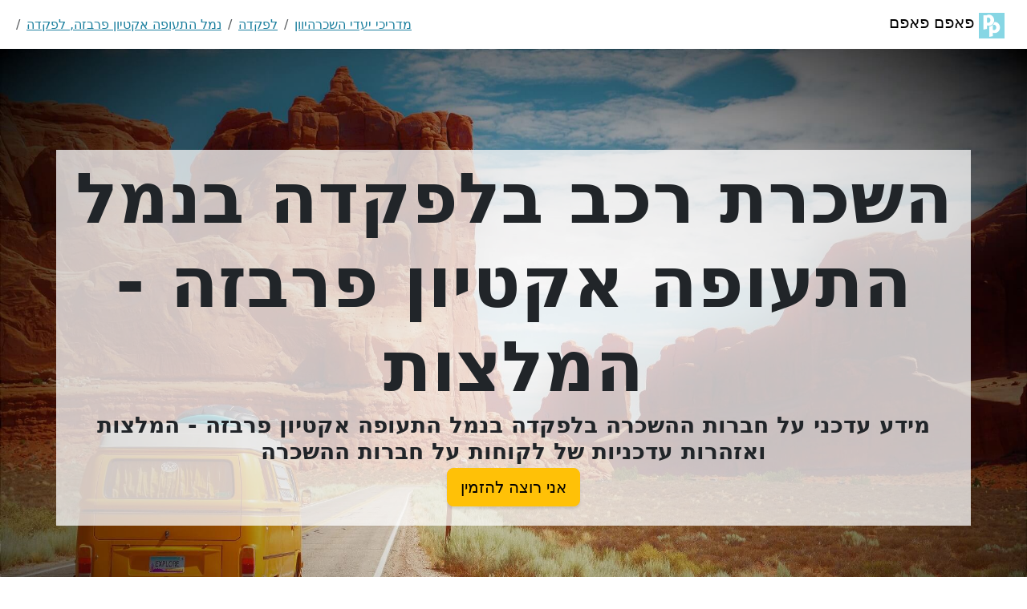

--- FILE ---
content_type: text/html
request_url: https://paapmpaapm.com/locations-guide/greece-lefkada-pvk.html
body_size: 7056
content:
<!DOCTYPE html>
<html lang="he" itemscope itemtype="https://schema.org/FAQPage">

  <head><meta charset="utf-8"/>
    
    <meta property="og:image" content="https://paapmpaapm.com/img/logo.png" itemprop="image">
    <meta property="og:image:width" content="370">
    <meta property="og:image:height" content="370">
    <link rel="canonical" href="https://paapmpaapm.com/locations-guide/greece-lefkada-pvk.html"/>
    <meta property="og:url" content="https://paapmpaapm.com/locations-guide/greece-lefkada-pvk.html">
    <meta property="og:title" content="השכרת רכב בלפקדה בנמל התעופה אקטיון פרבזה">
    <meta property="og:description" content="השכרת רכב בלפקדה בנמל התעופה אקטיון פרבזה, יוון">
    <meta name="description" content="השכרת רכב בלפקדה בנמל התעופה אקטיון פרבזה, יוון">
    <meta property="og:site_name" content="PaapmPaapm">
    <meta property="og:type" content="article">
    <meta property="og:modified_time" content="2024-04-16T15:16:35.347Z">
    <link rel="icon" type="image/png" href="/img/xlogo.png.pagespeed.ic.Kgkya_pimS.webp">
    <meta name="viewport" content="width=device-width, initial-scale=1, shrink-to-fit=no">

    <meta property="fb:app_id" content="254937519199765"/>
    <title>השכרת רכב בלפקדה בנמל התעופה אקטיון פרבזה</title>

    <meta name="robots" content="noindex">
    <link href="/css/A.one.min.css.pagespeed.cf.mWYkiJcZB6.css" rel="stylesheet">

  </head>

  <body id="page-top" dir="rtl">
    <time itemprop="lastReviewed" datetime="2024-04-16T15:16:35.347Z"></time>
    
    <nav class="navbar">
      <div class="container-fluid">
        <a class="navbar-brand" href="/"><img class="d-inline-block align-text-top" src="[data-uri]" alt="לוגו של פאפם פאפם" style="
        width: 32px; height: 32px;">
          פאפם פאפם</a>
        <nav aria-label="breadcrumb">
          <ol class="breadcrumb mt-1 mb-1">
            <li class="breadcrumb-item"><a href="/locations-guide.html">מדריכי יעדי השכרה</a></li>
            <li class="breadcrumb-item"><a href="/locations-guide/greece.html">יוון</a></li>
            <li class="breadcrumb-item"><a href="/locations-guide/greece-lefkada.html">לפקדה</a></li>
            <li class="breadcrumb-item"><a href="/locations-guide/greece-lefkada-pvk.html">נמל התעופה אקטיון פרבזה, לפקדה</a></li>
          </ol>
        </nav>
      </div>
    </nav>
    <header class="masthead d-flex">
      <div class="container text-center my-auto more-bg">
        <h1 class="mb-1">השכרת רכב בלפקדה בנמל התעופה אקטיון פרבזה - המלצות</h1>
        <h3 class="mb-1">
          מידע עדכני על חברות ההשכרה בלפקדה בנמל התעופה אקטיון פרבזה - המלצות ואזהרות עדכניות של לקוחות על חברות ההשכרה
        </h3>
        <p>
          <button id="newBookingBtn" type="button" class="btn btn-lg btn-warning" data-toggle="modal" data-target="#newBooking" data-iata="" data-country="" data-city="" data-location="" data-location-code="327">אני רוצה להזמין</button>
        </p>
      </div>
      <div class="overlay"></div>
    </header>

    <section class="content-section text-right" id="overview">
      <div class="container">
        
        <div class="content-section-heading info">
          <h3 id="intro" class="text-secondary mb-5">מידע כללי השכרת רכב בלפקדה בנמל התעופה אקטיון פרבזה</h3>
        </div>
        <div class="mb-5">
          השכרה בשדה התעופה אידיאלית למי שרוצה להתחיל בטיול בסביבת לפקדה וברחבי יוון בכלל, מיד לאחר הנחיתה. חשוב לעבור על הטיפים בהמשך ולקבל דגשים לגבי השכרת רכב בלפקדה בנמל התעופה אקטיון פרבזה. אם תחילת הטיול אינה דורשת רכב (למשל שהייה של מספר ימים בלפקדה טרם התחלת הנסיעות), כדאי לשקול ולדחות את תחילת ההשכרה, להשתמש באמצעי תחבורה חלופיים ובכך לחסוך את ימי ההשכרה בהם לרכב לא יהיה שימוש ואת הצורך במציאת חניה.
        
        </div>
        <div class="mb-5">
          <div class="supplier mb-5">
          </div>
        </div>

      <div class="content-section-heading info">
        <h3 id="tips" class="text-secondary mb-0">טיפים</h3>
        <h2 class="mb-5">מה חשוב לדעת לפני ששוכרים רכב בנמל התעופה אקטיון פרבזה, לפקדה?</h2>
      </div>
      <div class="mb-5">
        <div class="supplier-desk-location" itemscope itemprop="mainEntity" itemtype="https://schema.org/Question">
          <div class="question text-secondary" itemprop="name" itemprop="name">
            לעולם אל תזמינו את הרכב לשעת הנחיתה הצפויה
          </div>
          <div class="answer" itemscope itemprop="acceptedAnswer" itemtype="https://schema.org/Answer">
            <span itemprop="text">
              למה? כי הרוב המוחלט של חברות ההשכרה פועלות בשיטה של גרייס פיריוד (Grace Period) לאיסוף הרכב. זה אומר שבד"כ ישמרו לכם את הרכב לשעתיים לכל היותר  (ולעיתים אף פחות מכך). כן, גם אם שילמתם מראש על הרכב והזמנתם אותו לשעה 10:00 בבוקר, כנראה שאם תגיעו ב-13:00 בצהריים תגלו שאין רכב, מסרו אותו למישהו אחר, או שההזמנה שלכם בוטלה (ויחולו עליכם דמי ביטול - No Show אשר עלולים להיות בגובה דמי ההשכרה המלאים). לכן מומלץ להזמין את הרכב לכשעה - שעה וחצי לאחר שעת הנחיתה הצפויה. זה קודם כל ייתן לכם מרווח תמרון אם הטיסה מתעכבת למשל או אם יש תורים ארוכים בביקורת הגבולות, בהמתנה לכבודה ואף בהגעה לדלפק חברת ההשכרה שעלול להיות במקום מרוחק. כמובן שאם תגיעו שעה לפני הזמן, אף אחד לא יעכב אתכם כך שתקבלו את הרכב ללא בעיה. אם בכל זאת התעכבתם באופן לא צפוי, נסו ליצור קשר טלפוני או בכתב עם הסניף - פרטי יצירת הקשר יופיעו בשובר ההשכרה שלכם. לחילופין, נסו ליצור קשר עם סוכן הנסיעות או האתר ממנו הזמנתם את הרכב ובקשו שיעדכנו את שעת האיסוף בעבורכם.  חשוב לשים לב שאם אתם מגיעים מחוץ לשעות הפעילות, למשל נוחתים ב06:00 בבוקר, כאשר שעת הפתיחה הרשמית היא 08:00, אז כדאי לשקול ולהזמין לשעה שאתם מאמינים שתגיעו באמת לדלפק, בהתחשב בדרך שעליכם לעבור מרגע הנחיתה, בכדי שלא יווצר מצב שתגיעו לדלפק סגור ותצטרכו להמתין לשעת הפתיחה שלו. בד"כ העובדים בסניף יקבלו את מספר הטיסה שלכם וידעו מתי להיות זמינים לקראתכם בדלפק, אם זה מחוץ לשעות הפעילות, אבל לעיתים יהיו כאלה שיקטינו ראש או יעלמו לסיגריה, לנמנום בחניון או "לשירותים", מה שיעכב אתכם.
            </span>
          </div>
        </div>
      </div>
      <div class="mb-5">
        <div class="supplier-desk-location" itemscope itemprop="mainEntity" itemtype="https://schema.org/Question">
          <div class="question text-secondary" itemprop="name" itemprop="name">
            לאיזה חברות השכרה יש סניפים הפועלים בנמל התעופה אקטיון פרבזה, לפקדה?
          </div>
          <div class="answer" itemscope itemprop="acceptedAnswer" itemtype="https://schema.org/Answer">
            <span itemprop="text">
              בנמל התעופה אקטיון פרבזה, לפקדה תמצאו סניפים של חברות ההשכרה: <a class="comma" href="#Autounion">אוטויוניון</a> <a class="comma" href="#Global">גלובל</a> <a class="comma" href="#Drive">דרייב</a> <a class="comma" href="#Alamo">אלאמו</a> <a class="comma" href="#Enterprise">אנטרפרייז</a> <a class="comma" href="#National">נאשיונאל</a> <a class="comma" href="#addCar">אדקאר</a> <a class="comma" href="#Dirent a car">דירנט א קאר</a> <a class="comma" href="#Budget">באדג&#39;ט</a> <a class="comma" href="#ABBYCAR">אביקאר</a> <a class="comma" href="#Avis">אוויס</a> <a class="comma" href="#Green Motion">גרין מושיין</a> <a class="comma" href="#wheego">וויגו</a> <a class="comma" href="#Europcar">יורופקאר</a> <a class="comma" href="#Hertz">הרץ</a> <a class="comma" href="#Yours Car Rental">יורס</a> <a class="comma" href="#volta4u">וולטה 4 יו</a> <a class="comma" href="#grentals">grentals</a> <a class="comma" href="#Payless">פיילס</a> <a class="comma" href="#SurPrice">שורפרייס</a> <a class="comma" href="#Alma car hire">אלמה</a> <a class="comma" href="#Thrifty">טריפטי</a> <a class="comma" href="#Keddy by Europcar">קדי של יורופקאר</a> <a class="comma" href="#idea mobility">איידיאה מוביליטי</a> <a class="comma" href="#selecta rent a car">סלקטה</a> <a class="comma" href="#Goldcar">גולדקאר</a> <a class="comma" href="#avance">אוונס</a>. פרטים נוספים על הסניפים בהמשך המדריך.
            </span>
          </div>
        </div>
      </div>

      

      <div class="content-section-heading info">
          <h3 id="localSuppliers" class="text-secondary mb-0">חברות השכרה</h3>
          <h2 class="mb-5">חברות השכרה הפעולות בלפקדה בנמל התעופה אקטיון פרבזה</h2>
        </div>
        <div class="mb-5">
          בשדה התעופה פועלות מגוון חברות השכרה, כאשר לחלקן דלפק שירות בתוך הטרמינל וחלקן פועלות בסמוך לשדה התעופה ומספקות שירות של מסירת הרכב ביציאה מהטרמינל או שאטל שיאסוף אתכם (ואת הנוסעים אתכם) אל דלפק השירות בנסיעה קצרה.

          <div class="supplier mb-5">
            <div id="Autounion" class="supplier-name"><h5>Autounion</h5></div>
            <div class="supplier-desk-location" itemscope itemprop="mainEntity" itemtype="https://schema.org/Question">
              <div class="question text-secondary" itemprop="name" itemprop="name">
                איפה נמצא דלפק ההשכרה של אוטויוניון בלפקדה בנמל התעופה אקטיון פרבזה?
              </div>
              <div class="answer" itemscope itemprop="acceptedAnswer" itemtype="https://schema.org/Answer">
                <span itemprop="text">
                  בסמוך לשדה התעופה, שירות שאטל מטעם החברה או נציג של החברה יאספו אתכם אל דלפקי החברה.
                </span>
              </div>
            </div>
          <div class="supplier-desk-hours" itemscope itemprop="mainEntity" itemtype="https://schema.org/Question">
            <div class="question text-secondary" itemprop="name" itemprop="name">
              מה הטלפון של חברת אוטויוניון בלפקדה בנמל התעופה אקטיון פרבזה?
            </div>
            <div class="answer" itemscope itemprop="acceptedAnswer" itemtype="https://schema.org/Answer">
              <span itemprop="text">
                <a class="comma" href="tel:302682089770">302682089770</a> 
                <a class="comma" href="tel:306932379318">306932379318</a> 
                .
              </span>
            </div>
          </div>
          </div>
          <div class="supplier mb-5">
            <div id="Global" class="supplier-name"><h5>Global</h5></div>
            <div class="supplier-desk-location" itemscope itemprop="mainEntity" itemtype="https://schema.org/Question">
              <div class="question text-secondary" itemprop="name" itemprop="name">
                איפה נמצא דלפק ההשכרה של גלובל בלפקדה בנמל התעופה אקטיון פרבזה?
              </div>
              <div class="answer" itemscope itemprop="acceptedAnswer" itemtype="https://schema.org/Answer">
                <span itemprop="text">
                  בטרמינל של שדה התעופה.
                </span>
              </div>
            </div>
          <div class="supplier-desk-hours" itemscope itemprop="mainEntity" itemtype="https://schema.org/Question">
            <div class="question text-secondary" itemprop="name" itemprop="name">
              מה הטלפון של חברת גלובל בלפקדה בנמל התעופה אקטיון פרבזה?
            </div>
            <div class="answer" itemscope itemprop="acceptedAnswer" itemtype="https://schema.org/Answer">
              <span itemprop="text">
                <a class="comma" href="tel:302111875565">302111875565</a> 
                .
              </span>
            </div>
          </div>
          </div>
          <div class="supplier mb-5">
            <div id="Drive" class="supplier-name"><h5>Drive</h5></div>
            <div class="supplier-desk-location" itemscope itemprop="mainEntity" itemtype="https://schema.org/Question">
              <div class="question text-secondary" itemprop="name" itemprop="name">
                איפה נמצא דלפק ההשכרה של דרייב בלפקדה בנמל התעופה אקטיון פרבזה?
              </div>
              <div class="answer" itemscope itemprop="acceptedAnswer" itemtype="https://schema.org/Answer">
                <span itemprop="text">
                  בטרמינל של שדה התעופה.
                </span>
              </div>
            </div>
            <div class="supplier-desk-directions" itemscope itemprop="mainEntity" itemtype="https://schema.org/Question">
              <div class="question text-secondary" itemprop="name" itemprop="name">
                איך מגיעים לדלפק דרייב בלפקדה בנמל התעופה אקטיון פרבזה?
              </div>
              <div class="answer" itemscope itemprop="acceptedAnswer" itemtype="https://schema.org/Answer">
                <span itemprop="text">
                  הדלפק נמצא באולם הטיסות הנכנסות.
                </span>
              </div>
            </div>
          <div class="supplier-desk-hours" itemscope itemprop="mainEntity" itemtype="https://schema.org/Question">
            <div class="question text-secondary" itemprop="name" itemprop="name">
              מה הטלפון של חברת דרייב בלפקדה בנמל התעופה אקטיון פרבזה?
            </div>
            <div class="answer" itemscope itemprop="acceptedAnswer" itemtype="https://schema.org/Answer">
              <span itemprop="text">
                <a class="comma" href="tel:00302682021555">00302682021555</a> 
                .
              </span>
            </div>
          </div>
          </div>
          <div class="supplier mb-5">
            <div id="Alamo" class="supplier-name"><h5>Alamo</h5></div>
            <div class="supplier-desk-location" itemscope itemprop="mainEntity" itemtype="https://schema.org/Question">
              <div class="question text-secondary" itemprop="name" itemprop="name">
                איפה נמצא דלפק ההשכרה של אלאמו בלפקדה בנמל התעופה אקטיון פרבזה?
              </div>
              <div class="answer" itemscope itemprop="acceptedAnswer" itemtype="https://schema.org/Answer">
                <span itemprop="text">
                  במרכז השכרות הרכב, אזור ייעודי בתחומי נמל התעופה בו נמצאים דלפקי השירות ומגרש הרכבים של חברות ההשכרה השונות.
                </span>
              </div>
            </div>
            <div class="supplier-desk-directions" itemscope itemprop="mainEntity" itemtype="https://schema.org/Question">
              <div class="question text-secondary" itemprop="name" itemprop="name">
                איך מגיעים לדלפק אלאמו בלפקדה בנמל התעופה אקטיון פרבזה?
              </div>
              <div class="answer" itemscope itemprop="acceptedAnswer" itemtype="https://schema.org/Answer">
                <span itemprop="text">
                  המשרד נמצא במרחק של 200 מ&#39; מהיציאה הראשית של אולם הטיסות הנכנסות.
                </span>
              </div>
            </div>
          <div class="supplier-desk-hours" itemscope itemprop="mainEntity" itemtype="https://schema.org/Question">
            <div class="question text-secondary" itemprop="name" itemprop="name">
              מה הטלפון של חברת אלאמו בלפקדה בנמל התעופה אקטיון פרבזה?
            </div>
            <div class="answer" itemscope itemprop="acceptedAnswer" itemtype="https://schema.org/Answer">
              <span itemprop="text">
                <a class="comma" href="tel:00302643309010">00302643309010</a> 
                .
              </span>
            </div>
          </div>
          </div>
          <div class="supplier mb-5">
            <div id="Enterprise" class="supplier-name"><h5>Enterprise</h5></div>
            <div class="supplier-desk-location" itemscope itemprop="mainEntity" itemtype="https://schema.org/Question">
              <div class="question text-secondary" itemprop="name" itemprop="name">
                איפה נמצא דלפק ההשכרה של אנטרפרייז בלפקדה בנמל התעופה אקטיון פרבזה?
              </div>
              <div class="answer" itemscope itemprop="acceptedAnswer" itemtype="https://schema.org/Answer">
                <span itemprop="text">
                  במרכז השכרות הרכב, אזור ייעודי בתחומי נמל התעופה בו נמצאים דלפקי השירות ומגרש הרכבים של חברות ההשכרה השונות.
                </span>
              </div>
            </div>
            <div class="supplier-desk-directions" itemscope itemprop="mainEntity" itemtype="https://schema.org/Question">
              <div class="question text-secondary" itemprop="name" itemprop="name">
                איך מגיעים לדלפק אנטרפרייז בלפקדה בנמל התעופה אקטיון פרבזה?
              </div>
              <div class="answer" itemscope itemprop="acceptedAnswer" itemtype="https://schema.org/Answer">
                <span itemprop="text">
                  המשרד נמצא במרחק של 200 מ&#39; מהיציאה הראשית של אולם הטיסות הנכנסות.
                </span>
              </div>
            </div>
          </div>
          <div class="supplier mb-5">
            <div id="National" class="supplier-name"><h5>National</h5></div>
            <div class="supplier-desk-location" itemscope itemprop="mainEntity" itemtype="https://schema.org/Question">
              <div class="question text-secondary" itemprop="name" itemprop="name">
                איפה נמצא דלפק ההשכרה של נאשיונאל בלפקדה בנמל התעופה אקטיון פרבזה?
              </div>
              <div class="answer" itemscope itemprop="acceptedAnswer" itemtype="https://schema.org/Answer">
                <span itemprop="text">
                  במרכז השכרות הרכב, אזור ייעודי בתחומי נמל התעופה בו נמצאים דלפקי השירות ומגרש הרכבים של חברות ההשכרה השונות.
                </span>
              </div>
            </div>
            <div class="supplier-desk-directions" itemscope itemprop="mainEntity" itemtype="https://schema.org/Question">
              <div class="question text-secondary" itemprop="name" itemprop="name">
                איך מגיעים לדלפק נאשיונאל בלפקדה בנמל התעופה אקטיון פרבזה?
              </div>
              <div class="answer" itemscope itemprop="acceptedAnswer" itemtype="https://schema.org/Answer">
                <span itemprop="text">
                  המשרד נמצא במרחק של 200 מ&#39; מהיציאה הראשית של אולם הטיסות הנכנסות.
                </span>
              </div>
            </div>
          <div class="supplier-desk-hours" itemscope itemprop="mainEntity" itemtype="https://schema.org/Question">
            <div class="question text-secondary" itemprop="name" itemprop="name">
              מה הטלפון של חברת נאשיונאל בלפקדה בנמל התעופה אקטיון פרבזה?
            </div>
            <div class="answer" itemscope itemprop="acceptedAnswer" itemtype="https://schema.org/Answer">
              <span itemprop="text">
                <a class="comma" href="tel:00302643309010">00302643309010</a> 
                .
              </span>
            </div>
          </div>
          </div>
          <div class="supplier mb-5">
            <div id="addCar" class="supplier-name"><h5>addCar</h5></div>
            <div class="supplier-desk-location" itemscope itemprop="mainEntity" itemtype="https://schema.org/Question">
              <div class="question text-secondary" itemprop="name" itemprop="name">
                איפה נמצא דלפק ההשכרה של אדקאר בלפקדה בנמל התעופה אקטיון פרבזה?
              </div>
              <div class="answer" itemscope itemprop="acceptedAnswer" itemtype="https://schema.org/Answer">
                <span itemprop="text">
                  במרכז השכרות הרכב, אזור ייעודי בתחומי נמל התעופה בו נמצאים דלפקי השירות ומגרש הרכבים של חברות ההשכרה השונות.
                </span>
              </div>
            </div>
          <div class="supplier-desk-hours" itemscope itemprop="mainEntity" itemtype="https://schema.org/Question">
            <div class="question text-secondary" itemprop="name" itemprop="name">
              מה הטלפון של חברת אדקאר בלפקדה בנמל התעופה אקטיון פרבזה?
            </div>
            <div class="answer" itemscope itemprop="acceptedAnswer" itemtype="https://schema.org/Answer">
              <span itemprop="text">
                <a class="comma" href="tel:302682024449">302682024449</a> 
                .
              </span>
            </div>
          </div>
          </div>
          <div class="supplier mb-5">
            <div id="Dirent a car" class="supplier-name"><h5>Dirent a car</h5></div>
            <div class="supplier-desk-location" itemscope itemprop="mainEntity" itemtype="https://schema.org/Question">
              <div class="question text-secondary" itemprop="name" itemprop="name">
                איפה נמצא דלפק ההשכרה של דירנט א קאר בלפקדה בנמל התעופה אקטיון פרבזה?
              </div>
              <div class="answer" itemscope itemprop="acceptedAnswer" itemtype="https://schema.org/Answer">
                <span itemprop="text">
                  במרכז השכרות הרכב, אזור ייעודי בתחומי נמל התעופה בו נמצאים דלפקי השירות ומגרש הרכבים של חברות ההשכרה השונות.
                </span>
              </div>
            </div>
          </div>
          <div class="supplier mb-5">
            <div id="Budget" class="supplier-name"><h5>Budget</h5></div>
            <div class="supplier-desk-location" itemscope itemprop="mainEntity" itemtype="https://schema.org/Question">
              <div class="question text-secondary" itemprop="name" itemprop="name">
                איפה נמצא דלפק ההשכרה של באדג&#39;ט בלפקדה בנמל התעופה אקטיון פרבזה?
              </div>
              <div class="answer" itemscope itemprop="acceptedAnswer" itemtype="https://schema.org/Answer">
                <span itemprop="text">
                  בטרמינל של שדה התעופה.
                </span>
              </div>
            </div>
          <div class="supplier-desk-hours" itemscope itemprop="mainEntity" itemtype="https://schema.org/Question">
            <div class="question text-secondary" itemprop="name" itemprop="name">
              מה הטלפון של חברת באדג&#39;ט בלפקדה בנמל התעופה אקטיון פרבזה?
            </div>
            <div class="answer" itemscope itemprop="acceptedAnswer" itemtype="https://schema.org/Answer">
              <span itemprop="text">
                <a class="comma" href="tel:306957219700">306957219700</a> 
                .
              </span>
            </div>
          </div>
          </div>
          <div class="supplier mb-5">
            <div id="ABBYCAR" class="supplier-name"><h5>ABBYCAR</h5></div>
            <div class="supplier-desk-location" itemscope itemprop="mainEntity" itemtype="https://schema.org/Question">
              <div class="question text-secondary" itemprop="name" itemprop="name">
                איפה נמצא דלפק ההשכרה של אביקאר בלפקדה בנמל התעופה אקטיון פרבזה?
              </div>
              <div class="answer" itemscope itemprop="acceptedAnswer" itemtype="https://schema.org/Answer">
                <span itemprop="text">
                  בסמוך לשדה התעופה, נציג ימתין עם הרכב ביציאה מהטרמינל או עם שאטל שיקח אתכם אל דלפק ההשכרה הסמוך.
                </span>
              </div>
            </div>
          <div class="supplier-desk-hours" itemscope itemprop="mainEntity" itemtype="https://schema.org/Question">
            <div class="question text-secondary" itemprop="name" itemprop="name">
              מה הטלפון של חברת אביקאר בלפקדה בנמל התעופה אקטיון פרבזה?
            </div>
            <div class="answer" itemscope itemprop="acceptedAnswer" itemtype="https://schema.org/Answer">
              <span itemprop="text">
                <a class="comma" href="tel:00302122135282220">00302122135282220</a> 
                .
              </span>
            </div>
          </div>
          </div>
          <div class="supplier mb-5">
            <div id="Avis" class="supplier-name"><h5>Avis</h5></div>
            <div class="supplier-desk-location" itemscope itemprop="mainEntity" itemtype="https://schema.org/Question">
              <div class="question text-secondary" itemprop="name" itemprop="name">
                איפה נמצא דלפק ההשכרה של אוויס בלפקדה בנמל התעופה אקטיון פרבזה?
              </div>
              <div class="answer" itemscope itemprop="acceptedAnswer" itemtype="https://schema.org/Answer">
                <span itemprop="text">
                  בטרמינל של שדה התעופה.
                </span>
              </div>
            </div>
          <div class="supplier-desk-hours" itemscope itemprop="mainEntity" itemtype="https://schema.org/Question">
            <div class="question text-secondary" itemprop="name" itemprop="name">
              מה הטלפון של חברת אוויס בלפקדה בנמל התעופה אקטיון פרבזה?
            </div>
            <div class="answer" itemscope itemprop="acceptedAnswer" itemtype="https://schema.org/Answer">
              <span itemprop="text">
                <a class="comma" href="tel:306957219700">306957219700</a> 
                .
              </span>
            </div>
          </div>
          </div>
          <div class="supplier mb-5">
            <div id="Green Motion" class="supplier-name"><h5>Green Motion</h5></div>
            <div class="supplier-desk-location" itemscope itemprop="mainEntity" itemtype="https://schema.org/Question">
              <div class="question text-secondary" itemprop="name" itemprop="name">
                איפה נמצא דלפק ההשכרה של גרין מושיין בלפקדה בנמל התעופה אקטיון פרבזה?
              </div>
              <div class="answer" itemscope itemprop="acceptedAnswer" itemtype="https://schema.org/Answer">
                <span itemprop="text">
                  בתחום נמל התעופה, אך מחוץ לטרמינל עצמו.
                </span>
              </div>
            </div>
          <div class="supplier-desk-hours" itemscope itemprop="mainEntity" itemtype="https://schema.org/Question">
            <div class="question text-secondary" itemprop="name" itemprop="name">
              מה הטלפון של חברת גרין מושיין בלפקדה בנמל התעופה אקטיון פרבזה?
            </div>
            <div class="answer" itemscope itemprop="acceptedAnswer" itemtype="https://schema.org/Answer">
              <span itemprop="text">
                <a class="comma" href="tel:302682024124">302682024124</a> 
                .
              </span>
            </div>
          </div>
          </div>
          <div class="supplier mb-5">
            <div id="wheego" class="supplier-name"><h5>wheego</h5></div>
            <div class="supplier-desk-location" itemscope itemprop="mainEntity" itemtype="https://schema.org/Question">
              <div class="question text-secondary" itemprop="name" itemprop="name">
                איפה נמצא דלפק ההשכרה של וויגו בלפקדה בנמל התעופה אקטיון פרבזה?
              </div>
              <div class="answer" itemscope itemprop="acceptedAnswer" itemtype="https://schema.org/Answer">
                <span itemprop="text">
                  בסמוך לשדה התעופה, נציג ימתין עם הרכב ביציאה מהטרמינל או עם שאטל שיקח אתכם אל דלפק ההשכרה הסמוך.
                </span>
              </div>
            </div>
          <div class="supplier-desk-hours" itemscope itemprop="mainEntity" itemtype="https://schema.org/Question">
            <div class="question text-secondary" itemprop="name" itemprop="name">
              מה הטלפון של חברת וויגו בלפקדה בנמל התעופה אקטיון פרבזה?
            </div>
            <div class="answer" itemscope itemprop="acceptedAnswer" itemtype="https://schema.org/Answer">
              <span itemprop="text">
                <a class="comma" href="tel:302671029500">302671029500</a> 
                <a class="comma" href="tel:29530">29530</a> 
                .
              </span>
            </div>
          </div>
          </div>
          <div class="supplier mb-5">
            <div id="Europcar" class="supplier-name"><h5>Europcar</h5></div>
            <div class="supplier-desk-location" itemscope itemprop="mainEntity" itemtype="https://schema.org/Question">
              <div class="question text-secondary" itemprop="name" itemprop="name">
                איפה נמצא דלפק ההשכרה של יורופקאר בלפקדה בנמל התעופה אקטיון פרבזה?
              </div>
              <div class="answer" itemscope itemprop="acceptedAnswer" itemtype="https://schema.org/Answer">
                <span itemprop="text">
                  בטרמינל של שדה התעופה.
                </span>
              </div>
            </div>
          <div class="supplier-desk-hours" itemscope itemprop="mainEntity" itemtype="https://schema.org/Question">
            <div class="question text-secondary" itemprop="name" itemprop="name">
              מה הטלפון של חברת יורופקאר בלפקדה בנמל התעופה אקטיון פרבזה?
            </div>
            <div class="answer" itemscope itemprop="acceptedAnswer" itemtype="https://schema.org/Answer">
              <span itemprop="text">
                <a class="comma" href="tel:302681026116">302681026116</a> 
                <a class="comma" href="tel:302682026116">302682026116</a> 
                .
              </span>
            </div>
          </div>
          </div>
          <div class="supplier mb-5">
            <div id="Hertz" class="supplier-name"><h5>Hertz</h5></div>
            <div class="supplier-desk-location" itemscope itemprop="mainEntity" itemtype="https://schema.org/Question">
              <div class="question text-secondary" itemprop="name" itemprop="name">
                איפה נמצא דלפק ההשכרה של הרץ בלפקדה בנמל התעופה אקטיון פרבזה?
              </div>
              <div class="answer" itemscope itemprop="acceptedAnswer" itemtype="https://schema.org/Answer">
                <span itemprop="text">
                  בטרמינל של שדה התעופה.
                </span>
              </div>
            </div>
          <div class="supplier-desk-hours" itemscope itemprop="mainEntity" itemtype="https://schema.org/Question">
            <div class="question text-secondary" itemprop="name" itemprop="name">
              מה הטלפון של חברת הרץ בלפקדה בנמל התעופה אקטיון פרבזה?
            </div>
            <div class="answer" itemscope itemprop="acceptedAnswer" itemtype="https://schema.org/Answer">
              <span itemprop="text">
                <a class="comma" href="tel:302682025215">302682025215</a> 
                .
              </span>
            </div>
          </div>
          </div>
          <div class="supplier mb-5">
            <div id="Yours Car Rental" class="supplier-name"><h5>Yours Car Rental</h5></div>
            <div class="supplier-desk-location" itemscope itemprop="mainEntity" itemtype="https://schema.org/Question">
              <div class="question text-secondary" itemprop="name" itemprop="name">
                איפה נמצא דלפק ההשכרה של יורס בלפקדה בנמל התעופה אקטיון פרבזה?
              </div>
              <div class="answer" itemscope itemprop="acceptedAnswer" itemtype="https://schema.org/Answer">
                <span itemprop="text">
                  בטרמינל של שדה התעופה.
                </span>
              </div>
            </div>
          <div class="supplier-desk-hours" itemscope itemprop="mainEntity" itemtype="https://schema.org/Question">
            <div class="question text-secondary" itemprop="name" itemprop="name">
              מה הטלפון של חברת יורס בלפקדה בנמל התעופה אקטיון פרבזה?
            </div>
            <div class="answer" itemscope itemprop="acceptedAnswer" itemtype="https://schema.org/Answer">
              <span itemprop="text">
                <a class="comma" href="tel:302111875537">302111875537</a> 
                .
              </span>
            </div>
          </div>
          </div>
          <div class="supplier mb-5">
            <div id="volta4u" class="supplier-name"><h5>volta4u</h5></div>
            <div class="supplier-desk-location" itemscope itemprop="mainEntity" itemtype="https://schema.org/Question">
              <div class="question text-secondary" itemprop="name" itemprop="name">
                איפה נמצא דלפק ההשכרה של וולטה 4 יו בלפקדה בנמל התעופה אקטיון פרבזה?
              </div>
              <div class="answer" itemscope itemprop="acceptedAnswer" itemtype="https://schema.org/Answer">
                <span itemprop="text">
                  במרכז השכרות הרכב, אזור ייעודי בתחומי נמל התעופה בו נמצאים דלפקי השירות ומגרש הרכבים של חברות ההשכרה השונות.
                </span>
              </div>
            </div>
          </div>
          <div class="supplier mb-5">
            <div id="grentals" class="supplier-name"><h5>grentals</h5></div>
            <div class="supplier-desk-location" itemscope itemprop="mainEntity" itemtype="https://schema.org/Question">
              <div class="question text-secondary" itemprop="name" itemprop="name">
                איפה נמצא דלפק ההשכרה של grentals בלפקדה בנמל התעופה אקטיון פרבזה?
              </div>
              <div class="answer" itemscope itemprop="acceptedAnswer" itemtype="https://schema.org/Answer">
                <span itemprop="text">
                  בטרמינל של שדה התעופה.
                </span>
              </div>
            </div>
          <div class="supplier-desk-hours" itemscope itemprop="mainEntity" itemtype="https://schema.org/Question">
            <div class="question text-secondary" itemprop="name" itemprop="name">
              מה הטלפון של חברת grentals בלפקדה בנמל התעופה אקטיון פרבזה?
            </div>
            <div class="answer" itemscope itemprop="acceptedAnswer" itemtype="https://schema.org/Answer">
              <span itemprop="text">
                <a class="comma" href="tel:00302682021555">00302682021555</a> 
                .
              </span>
            </div>
          </div>
          </div>
          <div class="supplier mb-5">
            <div id="Payless" class="supplier-name"><h5>Payless</h5></div>
            <div class="supplier-desk-location" itemscope itemprop="mainEntity" itemtype="https://schema.org/Question">
              <div class="question text-secondary" itemprop="name" itemprop="name">
                איפה נמצא דלפק ההשכרה של פיילס בלפקדה בנמל התעופה אקטיון פרבזה?
              </div>
              <div class="answer" itemscope itemprop="acceptedAnswer" itemtype="https://schema.org/Answer">
                <span itemprop="text">
                  בטרמינל של שדה התעופה.
                </span>
              </div>
            </div>
          <div class="supplier-desk-hours" itemscope itemprop="mainEntity" itemtype="https://schema.org/Question">
            <div class="question text-secondary" itemprop="name" itemprop="name">
              מה הטלפון של חברת פיילס בלפקדה בנמל התעופה אקטיון פרבזה?
            </div>
            <div class="answer" itemscope itemprop="acceptedAnswer" itemtype="https://schema.org/Answer">
              <span itemprop="text">
                <a class="comma" href="tel:306957219700">306957219700</a> 
                .
              </span>
            </div>
          </div>
          </div>
          <div class="supplier mb-5">
            <div id="SurPrice" class="supplier-name"><h5>SurPrice</h5></div>
            <div class="supplier-desk-location" itemscope itemprop="mainEntity" itemtype="https://schema.org/Question">
              <div class="question text-secondary" itemprop="name" itemprop="name">
                איפה נמצא דלפק ההשכרה של שורפרייס בלפקדה בנמל התעופה אקטיון פרבזה?
              </div>
              <div class="answer" itemscope itemprop="acceptedAnswer" itemtype="https://schema.org/Answer">
                <span itemprop="text">
                  בטרמינל של שדה התעופה.
                </span>
              </div>
            </div>
          <div class="supplier-desk-hours" itemscope itemprop="mainEntity" itemtype="https://schema.org/Question">
            <div class="question text-secondary" itemprop="name" itemprop="name">
              מה הטלפון של חברת שורפרייס בלפקדה בנמל התעופה אקטיון פרבזה?
            </div>
            <div class="answer" itemscope itemprop="acceptedAnswer" itemtype="https://schema.org/Answer">
              <span itemprop="text">
                <a class="comma" href="tel:00306983864353">00306983864353</a> 
                <a class="comma" href="tel:00306972701060">00306972701060</a> 
                .
              </span>
            </div>
          </div>
          </div>
          <div class="supplier mb-5">
            <div id="Alma car hire" class="supplier-name"><h5>Alma car hire</h5></div>
            <div class="supplier-desk-location" itemscope itemprop="mainEntity" itemtype="https://schema.org/Question">
              <div class="question text-secondary" itemprop="name" itemprop="name">
                איפה נמצא דלפק ההשכרה של אלמה בלפקדה בנמל התעופה אקטיון פרבזה?
              </div>
              <div class="answer" itemscope itemprop="acceptedAnswer" itemtype="https://schema.org/Answer">
                <span itemprop="text">
                  במרכז השכרות הרכב, אזור ייעודי בתחומי נמל התעופה בו נמצאים דלפקי השירות ומגרש הרכבים של חברות ההשכרה השונות.
                </span>
              </div>
            </div>
          </div>
          <div class="supplier mb-5">
            <div id="Thrifty" class="supplier-name"><h5>Thrifty</h5></div>
            <div class="supplier-desk-location" itemscope itemprop="mainEntity" itemtype="https://schema.org/Question">
              <div class="question text-secondary" itemprop="name" itemprop="name">
                איפה נמצא דלפק ההשכרה של טריפטי בלפקדה בנמל התעופה אקטיון פרבזה?
              </div>
              <div class="answer" itemscope itemprop="acceptedAnswer" itemtype="https://schema.org/Answer">
                <span itemprop="text">
                  בטרמינל של שדה התעופה.
                </span>
              </div>
            </div>
          <div class="supplier-desk-hours" itemscope itemprop="mainEntity" itemtype="https://schema.org/Question">
            <div class="question text-secondary" itemprop="name" itemprop="name">
              מה הטלפון של חברת טריפטי בלפקדה בנמל התעופה אקטיון פרבזה?
            </div>
            <div class="answer" itemscope itemprop="acceptedAnswer" itemtype="https://schema.org/Answer">
              <span itemprop="text">
                <a class="comma" href="tel:302682101398">302682101398</a> 
                .
              </span>
            </div>
          </div>
          </div>
          <div class="supplier mb-5">
            <div id="Keddy by Europcar" class="supplier-name"><h5>Keddy by Europcar</h5></div>
            <div class="supplier-desk-location" itemscope itemprop="mainEntity" itemtype="https://schema.org/Question">
              <div class="question text-secondary" itemprop="name" itemprop="name">
                איפה נמצא דלפק ההשכרה של קדי של יורופקאר בלפקדה בנמל התעופה אקטיון פרבזה?
              </div>
              <div class="answer" itemscope itemprop="acceptedAnswer" itemtype="https://schema.org/Answer">
                <span itemprop="text">
                  בטרמינל של שדה התעופה.
                </span>
              </div>
            </div>
          </div>
          <div class="supplier mb-5">
            <div id="idea mobility" class="supplier-name"><h5>idea mobility</h5></div>
            <div class="supplier-desk-location" itemscope itemprop="mainEntity" itemtype="https://schema.org/Question">
              <div class="question text-secondary" itemprop="name" itemprop="name">
                איפה נמצא דלפק ההשכרה של איידיאה מוביליטי בלפקדה בנמל התעופה אקטיון פרבזה?
              </div>
              <div class="answer" itemscope itemprop="acceptedAnswer" itemtype="https://schema.org/Answer">
                <span itemprop="text">
                  בטרמינל של שדה התעופה.
                </span>
              </div>
            </div>
          <div class="supplier-desk-hours" itemscope itemprop="mainEntity" itemtype="https://schema.org/Question">
            <div class="question text-secondary" itemprop="name" itemprop="name">
              מה הטלפון של חברת איידיאה מוביליטי בלפקדה בנמל התעופה אקטיון פרבזה?
            </div>
            <div class="answer" itemscope itemprop="acceptedAnswer" itemtype="https://schema.org/Answer">
              <span itemprop="text">
                <a class="comma" href="tel:302111875537">302111875537</a> 
                .
              </span>
            </div>
          </div>
          </div>
          <div class="supplier mb-5">
            <div id="selecta rent a car" class="supplier-name"><h5>selecta rent a car</h5></div>
            <div class="supplier-desk-location" itemscope itemprop="mainEntity" itemtype="https://schema.org/Question">
              <div class="question text-secondary" itemprop="name" itemprop="name">
                איפה נמצא דלפק ההשכרה של סלקטה בלפקדה בנמל התעופה אקטיון פרבזה?
              </div>
              <div class="answer" itemscope itemprop="acceptedAnswer" itemtype="https://schema.org/Answer">
                <span itemprop="text">
                  בתחום נמל התעופה, אך מחוץ לטרמינל עצמו.
                </span>
              </div>
            </div>
          </div>
          <div class="supplier mb-5">
            <div id="Goldcar" class="supplier-name"><h5>Goldcar</h5></div>
            <div class="supplier-desk-location" itemscope itemprop="mainEntity" itemtype="https://schema.org/Question">
              <div class="question text-secondary" itemprop="name" itemprop="name">
                איפה נמצא דלפק ההשכרה של גולדקאר בלפקדה בנמל התעופה אקטיון פרבזה?
              </div>
              <div class="answer" itemscope itemprop="acceptedAnswer" itemtype="https://schema.org/Answer">
                <span itemprop="text">
                  בתחום נמל התעופה, אך מחוץ לטרמינל עצמו.
                </span>
              </div>
            </div>
          <div class="supplier-desk-hours" itemscope itemprop="mainEntity" itemtype="https://schema.org/Question">
            <div class="question text-secondary" itemprop="name" itemprop="name">
              מה הטלפון של חברת גולדקאר בלפקדה בנמל התעופה אקטיון פרבזה?
            </div>
            <div class="answer" itemscope itemprop="acceptedAnswer" itemtype="https://schema.org/Answer">
              <span itemprop="text">
                <a class="comma" href="tel:302114114461">302114114461</a> 
                .
              </span>
            </div>
          </div>
          </div>
          <div class="supplier mb-5">
            <div id="avance" class="supplier-name"><h5>avance</h5></div>
            <div class="supplier-desk-location" itemscope itemprop="mainEntity" itemtype="https://schema.org/Question">
              <div class="question text-secondary" itemprop="name" itemprop="name">
                איפה נמצא דלפק ההשכרה של אוונס בלפקדה בנמל התעופה אקטיון פרבזה?
              </div>
              <div class="answer" itemscope itemprop="acceptedAnswer" itemtype="https://schema.org/Answer">
                <span itemprop="text">
                  בתחום נמל התעופה, אך מחוץ לטרמינל עצמו.
                </span>
              </div>
            </div>
          </div>
        </div>


        <p>עודכן לאחרונה ב: 16 באפריל 2024 בשעה 18:16</p>
      </div>
    </section>
  
    
    <section class="comments text-center">
      <div id="fb-root"></div>
      <div class="fb-comments" data-numposts="50" data-width="100%"></div>
    </section>
    
    <footer class="footer text-center" id="footer">
      <div class="container">
        <p><a href="/" class="btn btn-lg btn-warning">רוצה להוזיל את השכרת הרכב?</a></p>
        <h2 class="mb-5">כל הדרכים ליצירת קשר:</h2>
        <ul class="list-inline">
          <li class="list-inline-item mb-5">
            <a class="social-link rounded-circle text-white mailus" href="mailto:help@paapmpaapm.com" data-toggle="tooltip" title="Email" aria-label="צרו קשר במייל">
              <i class="fas fa-envelope"></i>
            </a>
          </li>
          <li class="list-inline-item mb-5">
            <a class="social-link rounded-circle text-white" href="https://api.whatsapp.com/send?phone=972546127601&text=שלום אני רוצה להוזיל את השכרת הרכב בחו''ל" data-toggle="tooltip" title="Whatsapp" aria-label="צרו קשר בוואטסאפ">
              <i class="fab fa-whatsapp"></i>
            </a>
          </li>
          <li class="list-inline-item mb-5">
            <a class="social-link rounded-circle text-white" href="tel://+972546127601" data-toggle="tooltip" title="Phone" aria-label="צרו קשר בשיחת טלפון">
              <i class="fa fa-phone-volume"></i>
            </a>
          </li>
          <li class="list-inline-item mb-5">
            <a class="social-link rounded-circle text-white" href="https://m.me/PaapmPaapm.cars?ref=paapmpaapm.com" data-toggle="tooltip" title="Facebook Messenger" aria-label="צרו קשר בפייסבוק מסנג'ר">
              <i class="fab fa-facebook-messenger"></i>
            </a>
          </li>
          <li class="list-inline-item mb-5">
            <a class="social-link rounded-circle text-white" href="https://facebook.com/PaapmPaapm.cars?ref=paapmpaapm.com" data-toggle="tooltip" title="Facebook" aria-label="עמוד הפייסבוק של פאפם פאפם">
              <i class="fab fa-facebook"></i>
            </a>
          </li>
        </ul>

        <p class="text-muted small mb-0">
          &copy; PaapmPaapm.com 2018-2024.<br/><br/>
          כל המידע המובא מבוסס על תוכן גולשים ואין להסתמך עליו כעל מידע מהימן.<br/><br/>
          מייל להזמנות: help@paapmpaapm.com | מייל לשאלות: questions@paapmpaapm.com | וואטסאפ / טלפון: 054-612-7601 | פייסבוק / מסנג'ר: @PaapmPaapm.cars | משרדים: חיים ויטאל 20, תל אביב<br/>
          <br/>
          <a href="https://search.paapmpaapm.com/he/">השכרת רכב השוואת מחירים</a><br/>
          <br/>
          <a href="https://community.paapmpaapm.com/">קהילת שוכרי הרכב של פאפם פאפם</a><br/>
          <br/>
          
          <a href="/covers-explained/">הסבר מורחב על ביטוחי השכרת רכב בחו"ל</a><br/>
          <br/>
          <a href="/international-driving-permit.html">האם צריך רישיון נהיגה בינלאומי</a><br/>
          <br/>
          <a href="/international_driving_permit_offices/">איפה מוציאים רישיון נהיגה בינלאומי? כל הסניפים</a><br/>
          <br/>
          <a href="/locations-guide.html">מדריך השכרת הרכב - לפי יעדים נפוצים</a><br/>
          <br/>
          <a href="/suppliers/">המדריך המלא לחברות השכרת הרכב בחו"ל</a><br/>
          <br/>
          <a href="/cars-guide/groups/">מדריך הרכבים - מידע על כל רכב, נפח תא מטען וסקירת וידאו</a><br/>
          <br/>
          
          <br/>
          <br/>
          <br/>
          <br/>
        </p>
      </div>
    </footer>

   
   <div class="modal fade" id="promo" tabindex="-1" role="dialog" aria-hidden="true" data-delay="10000">
    <div class="modal-dialog modal-dialog-centered" role="document">
      <div class="modal-content">
        <div class="modal-header">
          <h5 class="modal-title text-center">ירידת מחיר לפניך!</h5>
        </div>
        <div id='modal-dynamic-container' class="modal-body text-center">
          <p>קבלו הצעת מחיר תוך 10 שניות!</p>
          <button id="newBookingBtn2" type="button" class="btn btn-secondary" data-toggle="modal" data-target="#newBooking">אני רוצה לנסות</button>
        </div>
        <div class="modal-footer">
          <button id="promo-dismiss" type="button" class="btn btn-primary" data-dismiss="modal">לא תודה</button>
        </div>
      </div>
    </div>
  </div>

  
  <div class="modal fade" id="newBookingDisabled" tabindex="-1" role="dialog" aria-hidden="true">
    <div class="modal-dialog modal-dialog-centered" role="document">
      <div class="modal-content">
        <div class="modal-header">
          <h5 class="modal-title text-center">הדרך להוזלה מתחילה כאן</h5>
        </div>
        <div id='modal-dynamic-container' class="modal-body text-center">
          
          <div id="rc-connect-container"></div> 
          <p>שימו לב שהמחיר שקיבלתם הוא מחיר לפני הנחה שלנו. לאחר ביצוע ההזמנה, אנא העבירו אלינו את אישור ההזמנה למייל help@paapmpaapm.com</p>

          
          
        </div>
        <div class="modal-footer">
          <button type="button" class="btn btn-secondary" data-dismiss="modal">לא תודה</button>
        </div>
      </div>
    </div>
  </div>

    
    
    
    

    


    
    <script async src="/js/one.min.js.pagespeed.ce.c7Kxo3joCM.js"></script>
    
    

      
    
    

    

    
    
    <img height="1" width="1" style="display:none" src="https://www.facebook.com/tr?id=1265622610167231&ev=PageView&noscript=1"/>
    
    
  </body>
</html>
